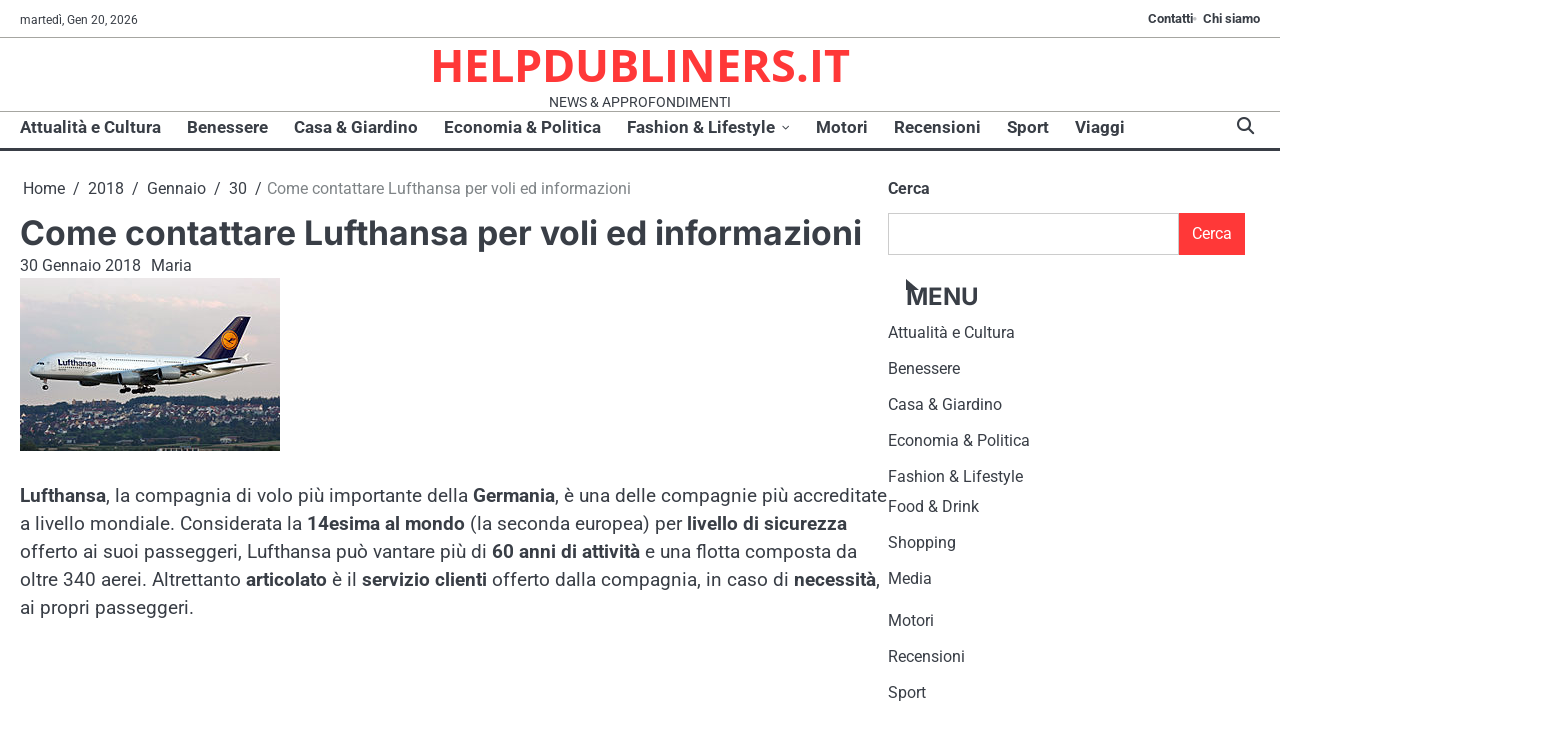

--- FILE ---
content_type: text/html; charset=UTF-8
request_url: https://www.helpdubliners.it/2018/01/30/contattare-lufthansa-voli-ed-informazioni/
body_size: 58376
content:
<!doctype html>
<html lang="it-IT">
<head>
	<meta charset="UTF-8">
	<meta name="viewport" content="width=device-width, initial-scale=1">

	<link rel="profile" href="https://gmpg.org/xfn/11">

	<title>Come contattare Lufthansa per voli ed informazioni &#8211; HELPDUBLINERS.IT</title>
<meta name='robots' content='max-image-preview:large' />
	<style>img:is([sizes="auto" i], [sizes^="auto," i]) { contain-intrinsic-size: 3000px 1500px }</style>
	<link rel='dns-prefetch' href='//stats.wp.com' />
<link rel="alternate" type="application/rss+xml" title="HELPDUBLINERS.IT &raquo; Feed" href="https://www.helpdubliners.it/feed/" />
<link rel="alternate" type="application/rss+xml" title="HELPDUBLINERS.IT &raquo; Feed dei commenti" href="https://www.helpdubliners.it/comments/feed/" />
<link rel="alternate" type="application/rss+xml" title="HELPDUBLINERS.IT &raquo; Come contattare Lufthansa per voli ed informazioni Feed dei commenti" href="https://www.helpdubliners.it/2018/01/30/contattare-lufthansa-voli-ed-informazioni/feed/" />
<script>
window._wpemojiSettings = {"baseUrl":"https:\/\/s.w.org\/images\/core\/emoji\/16.0.1\/72x72\/","ext":".png","svgUrl":"https:\/\/s.w.org\/images\/core\/emoji\/16.0.1\/svg\/","svgExt":".svg","source":{"concatemoji":"https:\/\/www.helpdubliners.it\/wp-includes\/js\/wp-emoji-release.min.js?ver=6.8.3"}};
/*! This file is auto-generated */
!function(s,n){var o,i,e;function c(e){try{var t={supportTests:e,timestamp:(new Date).valueOf()};sessionStorage.setItem(o,JSON.stringify(t))}catch(e){}}function p(e,t,n){e.clearRect(0,0,e.canvas.width,e.canvas.height),e.fillText(t,0,0);var t=new Uint32Array(e.getImageData(0,0,e.canvas.width,e.canvas.height).data),a=(e.clearRect(0,0,e.canvas.width,e.canvas.height),e.fillText(n,0,0),new Uint32Array(e.getImageData(0,0,e.canvas.width,e.canvas.height).data));return t.every(function(e,t){return e===a[t]})}function u(e,t){e.clearRect(0,0,e.canvas.width,e.canvas.height),e.fillText(t,0,0);for(var n=e.getImageData(16,16,1,1),a=0;a<n.data.length;a++)if(0!==n.data[a])return!1;return!0}function f(e,t,n,a){switch(t){case"flag":return n(e,"\ud83c\udff3\ufe0f\u200d\u26a7\ufe0f","\ud83c\udff3\ufe0f\u200b\u26a7\ufe0f")?!1:!n(e,"\ud83c\udde8\ud83c\uddf6","\ud83c\udde8\u200b\ud83c\uddf6")&&!n(e,"\ud83c\udff4\udb40\udc67\udb40\udc62\udb40\udc65\udb40\udc6e\udb40\udc67\udb40\udc7f","\ud83c\udff4\u200b\udb40\udc67\u200b\udb40\udc62\u200b\udb40\udc65\u200b\udb40\udc6e\u200b\udb40\udc67\u200b\udb40\udc7f");case"emoji":return!a(e,"\ud83e\udedf")}return!1}function g(e,t,n,a){var r="undefined"!=typeof WorkerGlobalScope&&self instanceof WorkerGlobalScope?new OffscreenCanvas(300,150):s.createElement("canvas"),o=r.getContext("2d",{willReadFrequently:!0}),i=(o.textBaseline="top",o.font="600 32px Arial",{});return e.forEach(function(e){i[e]=t(o,e,n,a)}),i}function t(e){var t=s.createElement("script");t.src=e,t.defer=!0,s.head.appendChild(t)}"undefined"!=typeof Promise&&(o="wpEmojiSettingsSupports",i=["flag","emoji"],n.supports={everything:!0,everythingExceptFlag:!0},e=new Promise(function(e){s.addEventListener("DOMContentLoaded",e,{once:!0})}),new Promise(function(t){var n=function(){try{var e=JSON.parse(sessionStorage.getItem(o));if("object"==typeof e&&"number"==typeof e.timestamp&&(new Date).valueOf()<e.timestamp+604800&&"object"==typeof e.supportTests)return e.supportTests}catch(e){}return null}();if(!n){if("undefined"!=typeof Worker&&"undefined"!=typeof OffscreenCanvas&&"undefined"!=typeof URL&&URL.createObjectURL&&"undefined"!=typeof Blob)try{var e="postMessage("+g.toString()+"("+[JSON.stringify(i),f.toString(),p.toString(),u.toString()].join(",")+"));",a=new Blob([e],{type:"text/javascript"}),r=new Worker(URL.createObjectURL(a),{name:"wpTestEmojiSupports"});return void(r.onmessage=function(e){c(n=e.data),r.terminate(),t(n)})}catch(e){}c(n=g(i,f,p,u))}t(n)}).then(function(e){for(var t in e)n.supports[t]=e[t],n.supports.everything=n.supports.everything&&n.supports[t],"flag"!==t&&(n.supports.everythingExceptFlag=n.supports.everythingExceptFlag&&n.supports[t]);n.supports.everythingExceptFlag=n.supports.everythingExceptFlag&&!n.supports.flag,n.DOMReady=!1,n.readyCallback=function(){n.DOMReady=!0}}).then(function(){return e}).then(function(){var e;n.supports.everything||(n.readyCallback(),(e=n.source||{}).concatemoji?t(e.concatemoji):e.wpemoji&&e.twemoji&&(t(e.twemoji),t(e.wpemoji)))}))}((window,document),window._wpemojiSettings);
</script>
<style id='wp-emoji-styles-inline-css'>

	img.wp-smiley, img.emoji {
		display: inline !important;
		border: none !important;
		box-shadow: none !important;
		height: 1em !important;
		width: 1em !important;
		margin: 0 0.07em !important;
		vertical-align: -0.1em !important;
		background: none !important;
		padding: 0 !important;
	}
</style>
<link rel='stylesheet' id='wp-block-library-css' href='https://www.helpdubliners.it/wp-includes/css/dist/block-library/style.min.css?ver=6.8.3' media='all' />
<style id='wp-block-library-theme-inline-css'>
.wp-block-audio :where(figcaption){color:#555;font-size:13px;text-align:center}.is-dark-theme .wp-block-audio :where(figcaption){color:#ffffffa6}.wp-block-audio{margin:0 0 1em}.wp-block-code{border:1px solid #ccc;border-radius:4px;font-family:Menlo,Consolas,monaco,monospace;padding:.8em 1em}.wp-block-embed :where(figcaption){color:#555;font-size:13px;text-align:center}.is-dark-theme .wp-block-embed :where(figcaption){color:#ffffffa6}.wp-block-embed{margin:0 0 1em}.blocks-gallery-caption{color:#555;font-size:13px;text-align:center}.is-dark-theme .blocks-gallery-caption{color:#ffffffa6}:root :where(.wp-block-image figcaption){color:#555;font-size:13px;text-align:center}.is-dark-theme :root :where(.wp-block-image figcaption){color:#ffffffa6}.wp-block-image{margin:0 0 1em}.wp-block-pullquote{border-bottom:4px solid;border-top:4px solid;color:currentColor;margin-bottom:1.75em}.wp-block-pullquote cite,.wp-block-pullquote footer,.wp-block-pullquote__citation{color:currentColor;font-size:.8125em;font-style:normal;text-transform:uppercase}.wp-block-quote{border-left:.25em solid;margin:0 0 1.75em;padding-left:1em}.wp-block-quote cite,.wp-block-quote footer{color:currentColor;font-size:.8125em;font-style:normal;position:relative}.wp-block-quote:where(.has-text-align-right){border-left:none;border-right:.25em solid;padding-left:0;padding-right:1em}.wp-block-quote:where(.has-text-align-center){border:none;padding-left:0}.wp-block-quote.is-large,.wp-block-quote.is-style-large,.wp-block-quote:where(.is-style-plain){border:none}.wp-block-search .wp-block-search__label{font-weight:700}.wp-block-search__button{border:1px solid #ccc;padding:.375em .625em}:where(.wp-block-group.has-background){padding:1.25em 2.375em}.wp-block-separator.has-css-opacity{opacity:.4}.wp-block-separator{border:none;border-bottom:2px solid;margin-left:auto;margin-right:auto}.wp-block-separator.has-alpha-channel-opacity{opacity:1}.wp-block-separator:not(.is-style-wide):not(.is-style-dots){width:100px}.wp-block-separator.has-background:not(.is-style-dots){border-bottom:none;height:1px}.wp-block-separator.has-background:not(.is-style-wide):not(.is-style-dots){height:2px}.wp-block-table{margin:0 0 1em}.wp-block-table td,.wp-block-table th{word-break:normal}.wp-block-table :where(figcaption){color:#555;font-size:13px;text-align:center}.is-dark-theme .wp-block-table :where(figcaption){color:#ffffffa6}.wp-block-video :where(figcaption){color:#555;font-size:13px;text-align:center}.is-dark-theme .wp-block-video :where(figcaption){color:#ffffffa6}.wp-block-video{margin:0 0 1em}:root :where(.wp-block-template-part.has-background){margin-bottom:0;margin-top:0;padding:1.25em 2.375em}
</style>
<style id='classic-theme-styles-inline-css'>
/*! This file is auto-generated */
.wp-block-button__link{color:#fff;background-color:#32373c;border-radius:9999px;box-shadow:none;text-decoration:none;padding:calc(.667em + 2px) calc(1.333em + 2px);font-size:1.125em}.wp-block-file__button{background:#32373c;color:#fff;text-decoration:none}
</style>
<link rel='stylesheet' id='quads-style-css-css' href='https://www.helpdubliners.it/wp-content/plugins/quick-adsense-reloaded/includes/gutenberg/dist/blocks.style.build.css?ver=2.0.93' media='all' />
<link rel='stylesheet' id='mediaelement-css' href='https://www.helpdubliners.it/wp-includes/js/mediaelement/mediaelementplayer-legacy.min.css?ver=4.2.17' media='all' />
<link rel='stylesheet' id='wp-mediaelement-css' href='https://www.helpdubliners.it/wp-includes/js/mediaelement/wp-mediaelement.min.css?ver=6.8.3' media='all' />
<style id='jetpack-sharing-buttons-style-inline-css'>
.jetpack-sharing-buttons__services-list{display:flex;flex-direction:row;flex-wrap:wrap;gap:0;list-style-type:none;margin:5px;padding:0}.jetpack-sharing-buttons__services-list.has-small-icon-size{font-size:12px}.jetpack-sharing-buttons__services-list.has-normal-icon-size{font-size:16px}.jetpack-sharing-buttons__services-list.has-large-icon-size{font-size:24px}.jetpack-sharing-buttons__services-list.has-huge-icon-size{font-size:36px}@media print{.jetpack-sharing-buttons__services-list{display:none!important}}.editor-styles-wrapper .wp-block-jetpack-sharing-buttons{gap:0;padding-inline-start:0}ul.jetpack-sharing-buttons__services-list.has-background{padding:1.25em 2.375em}
</style>
<style id='global-styles-inline-css'>
:root{--wp--preset--aspect-ratio--square: 1;--wp--preset--aspect-ratio--4-3: 4/3;--wp--preset--aspect-ratio--3-4: 3/4;--wp--preset--aspect-ratio--3-2: 3/2;--wp--preset--aspect-ratio--2-3: 2/3;--wp--preset--aspect-ratio--16-9: 16/9;--wp--preset--aspect-ratio--9-16: 9/16;--wp--preset--color--black: #000000;--wp--preset--color--cyan-bluish-gray: #abb8c3;--wp--preset--color--white: #ffffff;--wp--preset--color--pale-pink: #f78da7;--wp--preset--color--vivid-red: #cf2e2e;--wp--preset--color--luminous-vivid-orange: #ff6900;--wp--preset--color--luminous-vivid-amber: #fcb900;--wp--preset--color--light-green-cyan: #7bdcb5;--wp--preset--color--vivid-green-cyan: #00d084;--wp--preset--color--pale-cyan-blue: #8ed1fc;--wp--preset--color--vivid-cyan-blue: #0693e3;--wp--preset--color--vivid-purple: #9b51e0;--wp--preset--gradient--vivid-cyan-blue-to-vivid-purple: linear-gradient(135deg,rgba(6,147,227,1) 0%,rgb(155,81,224) 100%);--wp--preset--gradient--light-green-cyan-to-vivid-green-cyan: linear-gradient(135deg,rgb(122,220,180) 0%,rgb(0,208,130) 100%);--wp--preset--gradient--luminous-vivid-amber-to-luminous-vivid-orange: linear-gradient(135deg,rgba(252,185,0,1) 0%,rgba(255,105,0,1) 100%);--wp--preset--gradient--luminous-vivid-orange-to-vivid-red: linear-gradient(135deg,rgba(255,105,0,1) 0%,rgb(207,46,46) 100%);--wp--preset--gradient--very-light-gray-to-cyan-bluish-gray: linear-gradient(135deg,rgb(238,238,238) 0%,rgb(169,184,195) 100%);--wp--preset--gradient--cool-to-warm-spectrum: linear-gradient(135deg,rgb(74,234,220) 0%,rgb(151,120,209) 20%,rgb(207,42,186) 40%,rgb(238,44,130) 60%,rgb(251,105,98) 80%,rgb(254,248,76) 100%);--wp--preset--gradient--blush-light-purple: linear-gradient(135deg,rgb(255,206,236) 0%,rgb(152,150,240) 100%);--wp--preset--gradient--blush-bordeaux: linear-gradient(135deg,rgb(254,205,165) 0%,rgb(254,45,45) 50%,rgb(107,0,62) 100%);--wp--preset--gradient--luminous-dusk: linear-gradient(135deg,rgb(255,203,112) 0%,rgb(199,81,192) 50%,rgb(65,88,208) 100%);--wp--preset--gradient--pale-ocean: linear-gradient(135deg,rgb(255,245,203) 0%,rgb(182,227,212) 50%,rgb(51,167,181) 100%);--wp--preset--gradient--electric-grass: linear-gradient(135deg,rgb(202,248,128) 0%,rgb(113,206,126) 100%);--wp--preset--gradient--midnight: linear-gradient(135deg,rgb(2,3,129) 0%,rgb(40,116,252) 100%);--wp--preset--font-size--small: 13px;--wp--preset--font-size--medium: 20px;--wp--preset--font-size--large: 36px;--wp--preset--font-size--x-large: 42px;--wp--preset--spacing--20: 0.44rem;--wp--preset--spacing--30: 0.67rem;--wp--preset--spacing--40: 1rem;--wp--preset--spacing--50: 1.5rem;--wp--preset--spacing--60: 2.25rem;--wp--preset--spacing--70: 3.38rem;--wp--preset--spacing--80: 5.06rem;--wp--preset--shadow--natural: 6px 6px 9px rgba(0, 0, 0, 0.2);--wp--preset--shadow--deep: 12px 12px 50px rgba(0, 0, 0, 0.4);--wp--preset--shadow--sharp: 6px 6px 0px rgba(0, 0, 0, 0.2);--wp--preset--shadow--outlined: 6px 6px 0px -3px rgba(255, 255, 255, 1), 6px 6px rgba(0, 0, 0, 1);--wp--preset--shadow--crisp: 6px 6px 0px rgba(0, 0, 0, 1);}:where(.is-layout-flex){gap: 0.5em;}:where(.is-layout-grid){gap: 0.5em;}body .is-layout-flex{display: flex;}.is-layout-flex{flex-wrap: wrap;align-items: center;}.is-layout-flex > :is(*, div){margin: 0;}body .is-layout-grid{display: grid;}.is-layout-grid > :is(*, div){margin: 0;}:where(.wp-block-columns.is-layout-flex){gap: 2em;}:where(.wp-block-columns.is-layout-grid){gap: 2em;}:where(.wp-block-post-template.is-layout-flex){gap: 1.25em;}:where(.wp-block-post-template.is-layout-grid){gap: 1.25em;}.has-black-color{color: var(--wp--preset--color--black) !important;}.has-cyan-bluish-gray-color{color: var(--wp--preset--color--cyan-bluish-gray) !important;}.has-white-color{color: var(--wp--preset--color--white) !important;}.has-pale-pink-color{color: var(--wp--preset--color--pale-pink) !important;}.has-vivid-red-color{color: var(--wp--preset--color--vivid-red) !important;}.has-luminous-vivid-orange-color{color: var(--wp--preset--color--luminous-vivid-orange) !important;}.has-luminous-vivid-amber-color{color: var(--wp--preset--color--luminous-vivid-amber) !important;}.has-light-green-cyan-color{color: var(--wp--preset--color--light-green-cyan) !important;}.has-vivid-green-cyan-color{color: var(--wp--preset--color--vivid-green-cyan) !important;}.has-pale-cyan-blue-color{color: var(--wp--preset--color--pale-cyan-blue) !important;}.has-vivid-cyan-blue-color{color: var(--wp--preset--color--vivid-cyan-blue) !important;}.has-vivid-purple-color{color: var(--wp--preset--color--vivid-purple) !important;}.has-black-background-color{background-color: var(--wp--preset--color--black) !important;}.has-cyan-bluish-gray-background-color{background-color: var(--wp--preset--color--cyan-bluish-gray) !important;}.has-white-background-color{background-color: var(--wp--preset--color--white) !important;}.has-pale-pink-background-color{background-color: var(--wp--preset--color--pale-pink) !important;}.has-vivid-red-background-color{background-color: var(--wp--preset--color--vivid-red) !important;}.has-luminous-vivid-orange-background-color{background-color: var(--wp--preset--color--luminous-vivid-orange) !important;}.has-luminous-vivid-amber-background-color{background-color: var(--wp--preset--color--luminous-vivid-amber) !important;}.has-light-green-cyan-background-color{background-color: var(--wp--preset--color--light-green-cyan) !important;}.has-vivid-green-cyan-background-color{background-color: var(--wp--preset--color--vivid-green-cyan) !important;}.has-pale-cyan-blue-background-color{background-color: var(--wp--preset--color--pale-cyan-blue) !important;}.has-vivid-cyan-blue-background-color{background-color: var(--wp--preset--color--vivid-cyan-blue) !important;}.has-vivid-purple-background-color{background-color: var(--wp--preset--color--vivid-purple) !important;}.has-black-border-color{border-color: var(--wp--preset--color--black) !important;}.has-cyan-bluish-gray-border-color{border-color: var(--wp--preset--color--cyan-bluish-gray) !important;}.has-white-border-color{border-color: var(--wp--preset--color--white) !important;}.has-pale-pink-border-color{border-color: var(--wp--preset--color--pale-pink) !important;}.has-vivid-red-border-color{border-color: var(--wp--preset--color--vivid-red) !important;}.has-luminous-vivid-orange-border-color{border-color: var(--wp--preset--color--luminous-vivid-orange) !important;}.has-luminous-vivid-amber-border-color{border-color: var(--wp--preset--color--luminous-vivid-amber) !important;}.has-light-green-cyan-border-color{border-color: var(--wp--preset--color--light-green-cyan) !important;}.has-vivid-green-cyan-border-color{border-color: var(--wp--preset--color--vivid-green-cyan) !important;}.has-pale-cyan-blue-border-color{border-color: var(--wp--preset--color--pale-cyan-blue) !important;}.has-vivid-cyan-blue-border-color{border-color: var(--wp--preset--color--vivid-cyan-blue) !important;}.has-vivid-purple-border-color{border-color: var(--wp--preset--color--vivid-purple) !important;}.has-vivid-cyan-blue-to-vivid-purple-gradient-background{background: var(--wp--preset--gradient--vivid-cyan-blue-to-vivid-purple) !important;}.has-light-green-cyan-to-vivid-green-cyan-gradient-background{background: var(--wp--preset--gradient--light-green-cyan-to-vivid-green-cyan) !important;}.has-luminous-vivid-amber-to-luminous-vivid-orange-gradient-background{background: var(--wp--preset--gradient--luminous-vivid-amber-to-luminous-vivid-orange) !important;}.has-luminous-vivid-orange-to-vivid-red-gradient-background{background: var(--wp--preset--gradient--luminous-vivid-orange-to-vivid-red) !important;}.has-very-light-gray-to-cyan-bluish-gray-gradient-background{background: var(--wp--preset--gradient--very-light-gray-to-cyan-bluish-gray) !important;}.has-cool-to-warm-spectrum-gradient-background{background: var(--wp--preset--gradient--cool-to-warm-spectrum) !important;}.has-blush-light-purple-gradient-background{background: var(--wp--preset--gradient--blush-light-purple) !important;}.has-blush-bordeaux-gradient-background{background: var(--wp--preset--gradient--blush-bordeaux) !important;}.has-luminous-dusk-gradient-background{background: var(--wp--preset--gradient--luminous-dusk) !important;}.has-pale-ocean-gradient-background{background: var(--wp--preset--gradient--pale-ocean) !important;}.has-electric-grass-gradient-background{background: var(--wp--preset--gradient--electric-grass) !important;}.has-midnight-gradient-background{background: var(--wp--preset--gradient--midnight) !important;}.has-small-font-size{font-size: var(--wp--preset--font-size--small) !important;}.has-medium-font-size{font-size: var(--wp--preset--font-size--medium) !important;}.has-large-font-size{font-size: var(--wp--preset--font-size--large) !important;}.has-x-large-font-size{font-size: var(--wp--preset--font-size--x-large) !important;}
:where(.wp-block-post-template.is-layout-flex){gap: 1.25em;}:where(.wp-block-post-template.is-layout-grid){gap: 1.25em;}
:where(.wp-block-columns.is-layout-flex){gap: 2em;}:where(.wp-block-columns.is-layout-grid){gap: 2em;}
:root :where(.wp-block-pullquote){font-size: 1.5em;line-height: 1.6;}
</style>
<link rel='stylesheet' id='dashicons-css' href='https://www.helpdubliners.it/wp-includes/css/dashicons.min.css?ver=6.8.3' media='all' />
<link rel='stylesheet' id='admin-bar-css' href='https://www.helpdubliners.it/wp-includes/css/admin-bar.min.css?ver=6.8.3' media='all' />
<style id='admin-bar-inline-css'>

    /* Hide CanvasJS credits for P404 charts specifically */
    #p404RedirectChart .canvasjs-chart-credit {
        display: none !important;
    }
    
    #p404RedirectChart canvas {
        border-radius: 6px;
    }

    .p404-redirect-adminbar-weekly-title {
        font-weight: bold;
        font-size: 14px;
        color: #fff;
        margin-bottom: 6px;
    }

    #wpadminbar #wp-admin-bar-p404_free_top_button .ab-icon:before {
        content: "\f103";
        color: #dc3545;
        top: 3px;
    }
    
    #wp-admin-bar-p404_free_top_button .ab-item {
        min-width: 80px !important;
        padding: 0px !important;
    }
    
    /* Ensure proper positioning and z-index for P404 dropdown */
    .p404-redirect-adminbar-dropdown-wrap { 
        min-width: 0; 
        padding: 0;
        position: static !important;
    }
    
    #wpadminbar #wp-admin-bar-p404_free_top_button_dropdown {
        position: static !important;
    }
    
    #wpadminbar #wp-admin-bar-p404_free_top_button_dropdown .ab-item {
        padding: 0 !important;
        margin: 0 !important;
    }
    
    .p404-redirect-dropdown-container {
        min-width: 340px;
        padding: 18px 18px 12px 18px;
        background: #23282d !important;
        color: #fff;
        border-radius: 12px;
        box-shadow: 0 8px 32px rgba(0,0,0,0.25);
        margin-top: 10px;
        position: relative !important;
        z-index: 999999 !important;
        display: block !important;
        border: 1px solid #444;
    }
    
    /* Ensure P404 dropdown appears on hover */
    #wpadminbar #wp-admin-bar-p404_free_top_button .p404-redirect-dropdown-container { 
        display: none !important;
    }
    
    #wpadminbar #wp-admin-bar-p404_free_top_button:hover .p404-redirect-dropdown-container { 
        display: block !important;
    }
    
    #wpadminbar #wp-admin-bar-p404_free_top_button:hover #wp-admin-bar-p404_free_top_button_dropdown .p404-redirect-dropdown-container {
        display: block !important;
    }
    
    .p404-redirect-card {
        background: #2c3338;
        border-radius: 8px;
        padding: 18px 18px 12px 18px;
        box-shadow: 0 2px 8px rgba(0,0,0,0.07);
        display: flex;
        flex-direction: column;
        align-items: flex-start;
        border: 1px solid #444;
    }
    
    .p404-redirect-btn {
        display: inline-block;
        background: #dc3545;
        color: #fff !important;
        font-weight: bold;
        padding: 5px 22px;
        border-radius: 8px;
        text-decoration: none;
        font-size: 17px;
        transition: background 0.2s, box-shadow 0.2s;
        margin-top: 8px;
        box-shadow: 0 2px 8px rgba(220,53,69,0.15);
        text-align: center;
        line-height: 1.6;
    }
    
    .p404-redirect-btn:hover {
        background: #c82333;
        color: #fff !important;
        box-shadow: 0 4px 16px rgba(220,53,69,0.25);
    }
    
    /* Prevent conflicts with other admin bar dropdowns */
    #wpadminbar .ab-top-menu > li:hover > .ab-item,
    #wpadminbar .ab-top-menu > li.hover > .ab-item {
        z-index: auto;
    }
    
    #wpadminbar #wp-admin-bar-p404_free_top_button:hover > .ab-item {
        z-index: 999998 !important;
    }
    
</style>
<link rel='stylesheet' id='swift-news-slick-css-css' href='https://www.helpdubliners.it/wp-content/themes/swift-news/assets/css/slick.min.css?ver=1.8.0' media='all' />
<link rel='stylesheet' id='swift-news-fontawesome-css-css' href='https://www.helpdubliners.it/wp-content/themes/swift-news/assets/css/fontawesome.min.css?ver=6.4.2' media='all' />
<link rel='stylesheet' id='swift-news-google-fonts-css' href='https://www.helpdubliners.it/wp-content/fonts/70ecdb7cf6d441491df7e032c376f29b.css' media='all' />
<link rel='stylesheet' id='swift-news-style-css' href='https://www.helpdubliners.it/wp-content/themes/swift-news/style.css?ver=1.0.1' media='all' />
<style id='swift-news-style-inline-css'>

	/* Color */
	:root {
		--site-title-color: #ff3838;
		--custom-bg-clr: #ffffff;
	}
	
	/* Typograhpy */
	:root {
		--font-heading: "Inter", serif;
		--font-main: -apple-system, BlinkMacSystemFont,"Roboto", "Segoe UI", Roboto, Oxygen-Sans, Ubuntu, Cantarell, "Helvetica Neue", sans-serif;
	}

	body,
	button, input, select, optgroup, textarea {
		font-family: "Roboto", serif;
	}

	.site-title a {
		font-family: "Open Sans", serif;
	}
	
	.site-description {
		font-family: "Roboto", serif;
	}
	
</style>
<style id='quads-styles-inline-css'>

    .quads-location ins.adsbygoogle {
        background: transparent !important;
    }.quads-location .quads_rotator_img{ opacity:1 !important;}
    .quads.quads_ad_container { display: grid; grid-template-columns: auto; grid-gap: 10px; padding: 10px; }
    .grid_image{animation: fadeIn 0.5s;-webkit-animation: fadeIn 0.5s;-moz-animation: fadeIn 0.5s;
        -o-animation: fadeIn 0.5s;-ms-animation: fadeIn 0.5s;}
    .quads-ad-label { font-size: 12px; text-align: center; color: #333;}
    .quads_click_impression { display: none;} .quads-location, .quads-ads-space{max-width:100%;} @media only screen and (max-width: 480px) { .quads-ads-space, .penci-builder-element .quads-ads-space{max-width:340px;}}
</style>
<script src="https://www.helpdubliners.it/wp-includes/js/jquery/jquery.min.js?ver=3.7.1" id="jquery-core-js"></script>
<script src="https://www.helpdubliners.it/wp-includes/js/jquery/jquery-migrate.min.js?ver=3.4.1" id="jquery-migrate-js"></script>
<script src="https://www.helpdubliners.it/wp-content/themes/swift-news/assets/js/custom.min.js?ver=1" id="swift-news-custom-script-js"></script>
<link rel="https://api.w.org/" href="https://www.helpdubliners.it/wp-json/" /><link rel="alternate" title="JSON" type="application/json" href="https://www.helpdubliners.it/wp-json/wp/v2/posts/852" /><link rel="EditURI" type="application/rsd+xml" title="RSD" href="https://www.helpdubliners.it/xmlrpc.php?rsd" />
<meta name="generator" content="WordPress 6.8.3" />
<link rel="canonical" href="https://www.helpdubliners.it/2018/01/30/contattare-lufthansa-voli-ed-informazioni/" />
<link rel='shortlink' href='https://www.helpdubliners.it/?p=852' />
<link rel="alternate" title="oEmbed (JSON)" type="application/json+oembed" href="https://www.helpdubliners.it/wp-json/oembed/1.0/embed?url=https%3A%2F%2Fwww.helpdubliners.it%2F2018%2F01%2F30%2Fcontattare-lufthansa-voli-ed-informazioni%2F" />
<link rel="alternate" title="oEmbed (XML)" type="text/xml+oembed" href="https://www.helpdubliners.it/wp-json/oembed/1.0/embed?url=https%3A%2F%2Fwww.helpdubliners.it%2F2018%2F01%2F30%2Fcontattare-lufthansa-voli-ed-informazioni%2F&#038;format=xml" />
	<style>img#wpstats{display:none}</style>
		<script>document.cookie = 'quads_browser_width='+screen.width;</script><link rel="pingback" href="https://www.helpdubliners.it/xmlrpc.php">
<style type="text/css" id="breadcrumb-trail-css">.breadcrumbs ul li::after {content: "/";}</style>
</head>

<body data-rsssl=1 class="wp-singular post-template-default single single-post postid-852 single-format-standard wp-embed-responsive wp-theme-swift-news right-sidebar">

		<div id="page" class="site">

		<a class="skip-link screen-reader-text" href="#primary">Skip to content</a>

		<div id="loader" class="loader-3">
			<div class="loader-container">
				<div id="preloader">
				</div>
			</div>
		</div><!-- #loader -->

		<header id="masthead" class="site-header">

			
							<div class="swift-news-topbar">
					<div class="section-wrapper">
						<div class="top-header-container">
							<div class="top-header-left">
								<div class="date">
									<span>martedì, Gen 20, 2026</span>
								</div>
								<!-- social icon -->
															</div>
															<div class="top-header-right">
									<div class="secondary-navigation-area">
										<div class="menu-contatti-container"><ul id="secondary-menu" class="menu"><li id="menu-item-9580" class="menu-item menu-item-type-post_type menu-item-object-page menu-item-9580"><a href="https://www.helpdubliners.it/contatti/">Contatti</a></li>
<li id="menu-item-9581" class="menu-item menu-item-type-post_type menu-item-object-page menu-item-9581"><a href="https://www.helpdubliners.it/chi-siamo/">Chi siamo</a></li>
</ul></div>									</div>
								</div>
													</div> 
					</div>
				</div>
			
						<div class="swift-news-middle-header ">
								<div class="section-wrapper">
										<div class="swift-news-middle-header-wrapper no-header-adver">
						<!-- site branding -->
						<div class="site-branding">
														<div class="site-identity">
																<p class="site-title"><a href="https://www.helpdubliners.it/" rel="home">HELPDUBLINERS.IT</a></p>
																<p class="site-description">NEWS &amp; APPROFONDIMENTI</p>
													</div>	
					</div>	
									</div>
			</div>
		</div>
		<div class="swift-news-navigation-outer-wrapper" style="min-height:55px";>
			<div class="swift-news-bottom-header">
				<div class="section-wrapper">
					<div class="swift-news-bottom-header-wrapper">
						<!-- navigation -->
						<div class="navigation">
							<nav id="site-navigation" class="main-navigation">
								<button class="menu-toggle" aria-controls="primary-menu" aria-expanded="false">
									<span class="ham-icon"></span>
									<span class="ham-icon"></span>
									<span class="ham-icon"></span>
								</button>
								<div class="navigation-area">
									<div class="menu-menu-principale-container"><ul id="primary-menu" class="menu"><li id="menu-item-9560" class="menu-item menu-item-type-taxonomy menu-item-object-category current-post-ancestor current-menu-parent current-post-parent menu-item-9560"><a href="https://www.helpdubliners.it/category/attualita/">Attualità e Cultura</a></li>
<li id="menu-item-9561" class="menu-item menu-item-type-taxonomy menu-item-object-category menu-item-9561"><a href="https://www.helpdubliners.it/category/benessere/">Benessere</a></li>
<li id="menu-item-9562" class="menu-item menu-item-type-taxonomy menu-item-object-category menu-item-9562"><a href="https://www.helpdubliners.it/category/casa-giardino/">Casa &amp; Giardino</a></li>
<li id="menu-item-9563" class="menu-item menu-item-type-taxonomy menu-item-object-category menu-item-9563"><a href="https://www.helpdubliners.it/category/economia-politica/">Economia &amp; Politica</a></li>
<li id="menu-item-9564" class="menu-item menu-item-type-taxonomy menu-item-object-category menu-item-has-children menu-item-9564"><a href="https://www.helpdubliners.it/category/fashion-lifestyle/">Fashion &amp; Lifestyle</a>
<ul class="sub-menu">
	<li id="menu-item-9565" class="menu-item menu-item-type-taxonomy menu-item-object-category menu-item-9565"><a href="https://www.helpdubliners.it/category/food-drink/">Food &amp; Drink</a></li>
	<li id="menu-item-9570" class="menu-item menu-item-type-taxonomy menu-item-object-category menu-item-9570"><a href="https://www.helpdubliners.it/category/shopping/">Shopping</a></li>
	<li id="menu-item-9566" class="menu-item menu-item-type-taxonomy menu-item-object-category menu-item-9566"><a href="https://www.helpdubliners.it/category/media/">Media</a></li>
</ul>
</li>
<li id="menu-item-9567" class="menu-item menu-item-type-taxonomy menu-item-object-category menu-item-9567"><a href="https://www.helpdubliners.it/category/motori/">Motori</a></li>
<li id="menu-item-9568" class="menu-item menu-item-type-taxonomy menu-item-object-category menu-item-9568"><a href="https://www.helpdubliners.it/category/recensioni/">Recensioni</a></li>
<li id="menu-item-9571" class="menu-item menu-item-type-taxonomy menu-item-object-category menu-item-9571"><a href="https://www.helpdubliners.it/category/sport/">Sport</a></li>
<li id="menu-item-9573" class="menu-item menu-item-type-taxonomy menu-item-object-category menu-item-9573"><a href="https://www.helpdubliners.it/category/viaggi/">Viaggi</a></li>
</ul></div>								</div>
							</nav><!-- #site-navigation -->
						</div>
						<div class="bottom-header-right-part">
							<div class="swift-news-header-search">
								<div class="header-search-wrap">
									<a href="#" class="search-icon"><i class="fa-solid fa-magnifying-glass" aria-hidden="true"></i></a>
									<div class="header-search-form">
										<form role="search" method="get" class="search-form" action="https://www.helpdubliners.it/">
				<label>
					<span class="screen-reader-text">Ricerca per:</span>
					<input type="search" class="search-field" placeholder="Cerca &hellip;" value="" name="s" />
				</label>
				<input type="submit" class="search-submit" value="Cerca" />
			</form>									</div>
								</div>
							</div>
						</div>
					</div>	
				</div>
			</div>
		</div>	
		<!-- end of navigation -->
	</header><!-- #masthead -->

			<div class="swift-news-main-wrapper">
			<div class="section-wrapper">
				<div class="swift-news-container-wrapper">
				<main id="primary" class="site-main">

	
<article id="post-852" class="post-852 post type-post status-publish format-standard has-post-thumbnail hentry category-attualita">
	<nav role="navigation" aria-label="Breadcrumbs" class="breadcrumb-trail breadcrumbs" itemprop="breadcrumb"><ul class="trail-items" itemscope itemtype="http://schema.org/BreadcrumbList"><meta name="numberOfItems" content="5" /><meta name="itemListOrder" content="Ascending" /><li itemprop="itemListElement" itemscope itemtype="http://schema.org/ListItem" class="trail-item trail-begin"><a href="https://www.helpdubliners.it/" rel="home" itemprop="item"><span itemprop="name">Home</span></a><meta itemprop="position" content="1" /></li><li itemprop="itemListElement" itemscope itemtype="http://schema.org/ListItem" class="trail-item"><a href="https://www.helpdubliners.it/2018/" itemprop="item"><span itemprop="name">2018</span></a><meta itemprop="position" content="2" /></li><li itemprop="itemListElement" itemscope itemtype="http://schema.org/ListItem" class="trail-item"><a href="https://www.helpdubliners.it/2018/01/" itemprop="item"><span itemprop="name">Gennaio</span></a><meta itemprop="position" content="3" /></li><li itemprop="itemListElement" itemscope itemtype="http://schema.org/ListItem" class="trail-item"><a href="https://www.helpdubliners.it/2018/01/30/" itemprop="item"><span itemprop="name">30</span></a><meta itemprop="position" content="4" /></li><li itemprop="itemListElement" itemscope itemtype="http://schema.org/ListItem" class="trail-item trail-end"><span itemprop="item"><span itemprop="name">Come contattare Lufthansa per voli ed informazioni</span></span><meta itemprop="position" content="5" /></li></ul></nav>			<header class="entry-header">
			<h1 class="entry-title">Come contattare Lufthansa per voli ed informazioni</h1>		</header><!-- .entry-header -->
					<div class="entry-meta">
				<span class="post-date"><a href="https://www.helpdubliners.it/2018/01/30/contattare-lufthansa-voli-ed-informazioni/"><time class="entry-date published" datetime="2018-01-30T16:03:28+01:00">30 Gennaio 2018</time><time class="updated" datetime="2018-06-19T12:45:41+02:00">19 Giugno 2018</time></a></span><span class="post-author"><a href="https://www.helpdubliners.it/author/maria/">Maria</a></span>			</div><!-- .entry-meta -->
				
	
			<div class="post-thumbnail">
				<img width="260" height="173" src="https://www.helpdubliners.it/wp-content/uploads/2017/12/contattare-lufthansa.jpg" class="attachment-post-thumbnail size-post-thumbnail wp-post-image" alt="" decoding="async" />			</div><!-- .post-thumbnail -->

		
	<div class="entry-content">
		<p><strong>Lufthansa</strong>, la compagnia di volo più importante della <strong>Germania</strong>, è una delle compagnie più accreditate a livello mondiale. Considerata la <strong>14esima al mondo</strong> (la seconda europea) per <strong>livello di sicurezza</strong> offerto ai suoi passeggeri, Lufthansa può vantare più di <strong>60 anni di attività</strong> e una flotta composta da oltre 340 aerei. Altrettanto <strong>articolato</strong> è il <strong>servizio clienti</strong> offerto dalla compagnia, in caso di <strong>necessità</strong>, ai propri passeggeri.<span id="more-852"></span></p>
<!-- WP QUADS Content Ad Plugin v. 2.0.93 -->
<div class="quads-location quads-ad1" id="quads-ad1" style="float:none;margin:0px 0 0px 0;text-align:center;">
<script async src="//pagead2.googlesyndication.com/pagead/js/adsbygoogle.js"></script>
<!-- helpdubliners -->
<ins class="adsbygoogle"
     style="display:block"
     data-ad-client="ca-pub-9902927198259636"
     data-ad-slot="4263163311"
     data-ad-format="auto"
     data-full-width-responsive="true"></ins>
<script>
(adsbygoogle = window.adsbygoogle || []).push({});
</script>
</div>

<h2><strong>Come contattare telefonicamente Lufthansa</strong></h2>
<p>Per richiedere informazioni sui voli o su altri dettagli riguardanti il proprio viaggio, Lufthansa mette a disposizione dei clienti diversi<strong> numeri, da contattare a seconda del Paese in cui ci si trova e dal quale ci si deve spostare</strong>.</p>
<p>Il numero da contattare, per l’Italia, è <strong>0899198000 </strong>ed è attivo da lunedì a domenica,<strong> 24 ore su 24</strong>.<strong> Il numero non è gratuito</strong>: una chiamata avrà<strong> il costo di una telefonata locale. </strong></p>
<p>In più, è importante specificare che dalle ore 23:00 alle ore 08:30 al call center risponderanno soltanto operatori che parlano in lingua inglese o tedesca. Per conoscere i numeri da contattare da Paesi diversi dall’Italia potrebbe essere utile consultare<strong> la lista disponibile </strong>a <a href="https://www.lufthansa.com/online/portal/lh/it/help_contact/contactsworldwide?l=it&amp;cid=1000273">questa pagina del sito internet ufficiale</a> di Lufthansa.</p>
<p><img decoding="async" class="alignnone size-full wp-image-914" src="https://www.helpdubliners.it/wp-content/uploads/2017/12/contattare-lufthansa.jpg" alt="" width="260" height="173" /></p>
<h2><strong>Metodi alternativi per </strong>contattare Lufthansa</h2>
<p>Come per le altre compagnie aeree, ci sono delle <strong>soluzioni alternative</strong> anche per mettersi in contatto con Lufthansa, nel caso non si possa instaurare un contatto telefonico. Innanzitutto, connettendosi ad internet si può accedere ad una pagina specifica del sito internet ufficiale della compagnia, e cioè la pagina dedicata <strong>all’assistenza clienti</strong> (denominata “Assistenza e contatti”).</p>
<p>Da questa pagina sarà possibile leggere tutte <strong>le domande più frequenti</strong> poste in precedenza da altri utenti (<strong>FAQs</strong>) e cercare di dare una risposta alla propria domanda leggendo le risposte già esistenti, accedere ai <strong>referenti </strong>presenti in tutto il mondo ed ai <strong><em>feedback</em></strong> lasciati da altri clienti.</p>
<p>Per i feedback e le domande relative a viaggi effettuati precedentemente si possono contattare gli uffici Relazioni con i clienti in tre modi diversi: con apposito <strong>modulo</strong>, tramite <strong>indirizzi di posta e di posta elettronica </strong>(customer.relations@lufthansa.com) e per <strong>telefono</strong>.</p>
<p>Anche in questo caso, gli indirizzi di posta ed i numeri di telefono differiscono da Paese a Paese e sono consultabili attraverso le seguenti pagine qui linkate: indirizzi di posta in tutto il mondo/ numeri telefonici degli uffici Relazioni in tutto il mondo. Per arrivare al modulo <em>feedback</em>, invece, basterà accedere all’apposita pagina, inserire i dati personali richiesti ed effettuare il <strong>log in</strong>, oppure scegliere- sempre dalla stessa pagina- l’argomento in merito al quale si vuole essere contattati dal personale della compagnia.</p>
<h3>Articoli correlati:</h3>
<ul class="similar-posts">
<li><a href="https://www.helpdubliners.it/2018/02/27/contattare-air-france-voli-ed-informazioni/" rel="bookmark" title="Come contattare Air France per voli ed informazioni">Come contattare Air France per voli ed informazioni</a></li>
<li><a href="https://www.helpdubliners.it/2018/01/11/contattare-ryanair-voli-ed-informazioni/" rel="bookmark" title="Come contattare Ryanair per voli ed informazioni">Come contattare Ryanair per voli ed informazioni</a></li>
<li><a href="https://www.helpdubliners.it/2018/02/27/assistenza-fastweb-numero-verde-cellulare-ed-modalita-contatto/" rel="bookmark" title="Assistenza fastweb: numero verde da cellulare ed altre modalità di contatto">Assistenza fastweb: numero verde da cellulare ed altre modalità di contatto</a></li>
<li><a href="https://www.helpdubliners.it/2016/01/19/come-contattare-alitalia-per-voli-ed-informazioni/" rel="bookmark" title="Come contattare Alitalia per voli ed informazioni">Come contattare Alitalia per voli ed informazioni</a></li>
<li><a href="https://www.helpdubliners.it/2018/02/19/inps-call-center-numero-verde-informazioni-cellulare-fisso/" rel="bookmark" title="Inps: call center e numero verde per informazioni da cellulare e fisso">Inps: call center e numero verde per informazioni da cellulare e fisso</a></li>
</ul>
<p><!-- Similar Posts took 12.883 ms -->
<!-- WP QUADS Content Ad Plugin v. 2.0.93 -->
<div class="quads-location quads-ad1" id="quads-ad1" style="float:none;margin:0px 0 0px 0;text-align:center;">
<script async src="//pagead2.googlesyndication.com/pagead/js/adsbygoogle.js"></script>
<!-- helpdubliners -->
<ins class="adsbygoogle"
     style="display:block"
     data-ad-client="ca-pub-9902927198259636"
     data-ad-slot="4263163311"
     data-ad-format="auto"
     data-full-width-responsive="true"></ins>
<script>
(adsbygoogle = window.adsbygoogle || []).push({});
</script>
</div>

	</div><!-- .entry-content -->

	<footer class="entry-footer">
		<div class="post-categories"><a href="https://www.helpdubliners.it/category/attualita/" style="color: #d82926;">Attualità e Cultura</a></div>			</footer><!-- .entry-footer -->
</article><!-- #post-852 -->

	<nav class="navigation post-navigation" aria-label="Articoli">
		<h2 class="screen-reader-text">Navigazione articoli</h2>
		<div class="nav-links"><div class="nav-previous"><a href="https://www.helpdubliners.it/2018/01/26/cambiare-operatore-telefonico/" rel="prev"><span class="nav-title">Come cambiare operatore telefonico</span></a></div><div class="nav-next"><a href="https://www.helpdubliners.it/2018/02/01/diventare-operatore-socio-sanitario/" rel="next"><span class="nav-title">Come diventare Operatore Socio Sanitario</span></a></div></div>
	</nav>				<div class="related-posts">
					<h2>Related Posts</h2>
					<div class="row">
														<div>
									<article id="post-4020" class="post-4020 post type-post status-publish format-standard has-post-thumbnail hentry category-attualita">
									
			<div class="post-thumbnail">
				<img width="480" height="640" src="https://www.helpdubliners.it/wp-content/uploads/2019/03/Tatuaggio-cavigliera-significato-e-quali-sono-i-più-belli.jpg" class="attachment-post-thumbnail size-post-thumbnail wp-post-image" alt="" decoding="async" fetchpriority="high" srcset="https://www.helpdubliners.it/wp-content/uploads/2019/03/Tatuaggio-cavigliera-significato-e-quali-sono-i-più-belli.jpg 480w, https://www.helpdubliners.it/wp-content/uploads/2019/03/Tatuaggio-cavigliera-significato-e-quali-sono-i-più-belli-225x300.jpg 225w" sizes="(max-width: 480px) 100vw, 480px" />			</div><!-- .post-thumbnail -->

												<div class="post-text">
											<header class="entry-header">
											<h5 class="entry-title"><a href="https://www.helpdubliners.it/2019/05/01/tatuaggio-cavigliera-significato-e-quali-sono-i-piu-belli/" rel="bookmark">Tatuaggio cavigliera: significato e quali sono i più belli?</a></h5>											</header><!-- .entry-header -->
											<div class="entry-content">
											<p>Quali si dimostrano essere i migliori tatuaggi cavigliera e che significato hanno? Al momento della scelta di un tatuaggio si dovranno&hellip;</p>
											</div><!-- .entry-content -->
										</div>
									</article>
								</div>
																<div>
									<article id="post-4017" class="post-4017 post type-post status-publish format-standard has-post-thumbnail hentry category-attualita">
									
			<div class="post-thumbnail">
				<img width="640" height="426" src="https://www.helpdubliners.it/wp-content/uploads/2019/03/Sognate-di-tagliare-i-capelli-Ecco-il-significato.jpg" class="attachment-post-thumbnail size-post-thumbnail wp-post-image" alt="" decoding="async" loading="lazy" srcset="https://www.helpdubliners.it/wp-content/uploads/2019/03/Sognate-di-tagliare-i-capelli-Ecco-il-significato.jpg 640w, https://www.helpdubliners.it/wp-content/uploads/2019/03/Sognate-di-tagliare-i-capelli-Ecco-il-significato-300x200.jpg 300w, https://www.helpdubliners.it/wp-content/uploads/2019/03/Sognate-di-tagliare-i-capelli-Ecco-il-significato-510x340.jpg 510w, https://www.helpdubliners.it/wp-content/uploads/2019/03/Sognate-di-tagliare-i-capelli-Ecco-il-significato-120x80.jpg 120w, https://www.helpdubliners.it/wp-content/uploads/2019/03/Sognate-di-tagliare-i-capelli-Ecco-il-significato-600x399.jpg 600w" sizes="auto, (max-width: 640px) 100vw, 640px" />			</div><!-- .post-thumbnail -->

												<div class="post-text">
											<header class="entry-header">
											<h5 class="entry-title"><a href="https://www.helpdubliners.it/2019/04/29/sognate-di-tagliare-i-capelli-ecco-il-significato/" rel="bookmark">Sognate di tagliare i capelli? Ecco il significato</a></h5>											</header><!-- .entry-header -->
											<div class="entry-content">
											<p>Quale significato racchiude sognare di tagliarsi i capelli? Il tema del sogno risulta particolarmente diffuso, oggetto di studi in materia di&hellip;</p>
											</div><!-- .entry-content -->
										</div>
									</article>
								</div>
																<div>
									<article id="post-4546" class="post-4546 post type-post status-publish format-standard has-post-thumbnail hentry category-attualita">
									
			<div class="post-thumbnail">
				<img width="600" height="400" src="https://www.helpdubliners.it/wp-content/uploads/2019/06/police-1689819_1280-1-e1560109866845.jpg" class="attachment-post-thumbnail size-post-thumbnail wp-post-image" alt="" decoding="async" loading="lazy" srcset="https://www.helpdubliners.it/wp-content/uploads/2019/06/police-1689819_1280-1-e1560109866845.jpg 600w, https://www.helpdubliners.it/wp-content/uploads/2019/06/police-1689819_1280-1-e1560109866845-510x340.jpg 510w, https://www.helpdubliners.it/wp-content/uploads/2019/06/police-1689819_1280-1-e1560109866845-120x80.jpg 120w" sizes="auto, (max-width: 600px) 100vw, 600px" />			</div><!-- .post-thumbnail -->

												<div class="post-text">
											<header class="entry-header">
											<h5 class="entry-title"><a href="https://www.helpdubliners.it/2019/07/22/art-117-cds-indicazioni-e-sanzioni-per-i-neopatentati/" rel="bookmark">Art 117 cds: indicazioni e sanzioni per i neopatentati</a></h5>											</header><!-- .entry-header -->
											<div class="entry-content">
											<p>Sono molti gli articoli del codice stradale. Tra questi ce ne sono anche alcuni interamente ed esclusivamente dedicati ai neopatentati,&hellip;</p>
											</div><!-- .entry-content -->
										</div>
									</article>
								</div>
													</div>
				</div>
				
</main><!-- #main -->


<aside id="secondary" class="widget-area">
	<section id="block-3" class="widget widget_block widget_search"><form role="search" method="get" action="https://www.helpdubliners.it/" class="wp-block-search__button-outside wp-block-search__text-button wp-block-search"    ><label class="wp-block-search__label" for="wp-block-search__input-1" >Cerca</label><div class="wp-block-search__inside-wrapper " ><input class="wp-block-search__input" id="wp-block-search__input-1" placeholder="" value="" type="search" name="s" required /><button aria-label="Cerca" class="wp-block-search__button wp-element-button" type="submit" >Cerca</button></div></form></section><section id="nav_menu-3" class="widget widget_nav_menu"><h2 class="widget-title">MENU</h2><div class="menu-menu-principale-container"><ul id="menu-menu-principale" class="menu"><li class="menu-item menu-item-type-taxonomy menu-item-object-category current-post-ancestor current-menu-parent current-post-parent menu-item-9560"><a href="https://www.helpdubliners.it/category/attualita/">Attualità e Cultura</a></li>
<li class="menu-item menu-item-type-taxonomy menu-item-object-category menu-item-9561"><a href="https://www.helpdubliners.it/category/benessere/">Benessere</a></li>
<li class="menu-item menu-item-type-taxonomy menu-item-object-category menu-item-9562"><a href="https://www.helpdubliners.it/category/casa-giardino/">Casa &amp; Giardino</a></li>
<li class="menu-item menu-item-type-taxonomy menu-item-object-category menu-item-9563"><a href="https://www.helpdubliners.it/category/economia-politica/">Economia &amp; Politica</a></li>
<li class="menu-item menu-item-type-taxonomy menu-item-object-category menu-item-has-children menu-item-9564"><a href="https://www.helpdubliners.it/category/fashion-lifestyle/">Fashion &amp; Lifestyle</a>
<ul class="sub-menu">
	<li class="menu-item menu-item-type-taxonomy menu-item-object-category menu-item-9565"><a href="https://www.helpdubliners.it/category/food-drink/">Food &amp; Drink</a></li>
	<li class="menu-item menu-item-type-taxonomy menu-item-object-category menu-item-9570"><a href="https://www.helpdubliners.it/category/shopping/">Shopping</a></li>
	<li class="menu-item menu-item-type-taxonomy menu-item-object-category menu-item-9566"><a href="https://www.helpdubliners.it/category/media/">Media</a></li>
</ul>
</li>
<li class="menu-item menu-item-type-taxonomy menu-item-object-category menu-item-9567"><a href="https://www.helpdubliners.it/category/motori/">Motori</a></li>
<li class="menu-item menu-item-type-taxonomy menu-item-object-category menu-item-9568"><a href="https://www.helpdubliners.it/category/recensioni/">Recensioni</a></li>
<li class="menu-item menu-item-type-taxonomy menu-item-object-category menu-item-9571"><a href="https://www.helpdubliners.it/category/sport/">Sport</a></li>
<li class="menu-item menu-item-type-taxonomy menu-item-object-category menu-item-9573"><a href="https://www.helpdubliners.it/category/viaggi/">Viaggi</a></li>
</ul></div></section><section id="block-7" class="widget widget_block">
<div class="wp-block-group"><div class="wp-block-group__inner-container is-layout-constrained wp-block-group-is-layout-constrained"><ul class="wp-block-latest-posts__list wp-block-latest-posts"><li><a class="wp-block-latest-posts__post-title" href="https://www.helpdubliners.it/2025/12/26/gestione-delle-pratiche-funerarie-capire-come-e-quando-serve-un-aiuto-esterno/">Gestione delle pratiche funerarie: capire come e quando serve un aiuto esterno</a></li>
<li><a class="wp-block-latest-posts__post-title" href="https://www.helpdubliners.it/2025/12/24/intolleranze-alimentari-e-menu-personalizzati-come-soddisfare-tutti-gli-ospiti/">Intolleranze alimentari e menu personalizzati: come soddisfare tutti gli ospiti</a></li>
<li><a class="wp-block-latest-posts__post-title" href="https://www.helpdubliners.it/2025/12/19/abito-sposo-torino/">Corneliani, tra stile senza tempo e raffinatezza moderna. Dove trovare gli abiti da sposo a Torino</a></li>
<li><a class="wp-block-latest-posts__post-title" href="https://www.helpdubliners.it/2025/12/19/tende-da-sole-torino/">Manutenzione delle tende da sole in inverno a Torino: cosa fare per preservarle nel tempo</a></li>
<li><a class="wp-block-latest-posts__post-title" href="https://www.helpdubliners.it/2025/12/16/frontalini-balconi-regole-e-spese-nei-condomini/">Frontalini balconi: regole e spese nei condomini</a></li>
</ul></div></div>
</section><section id="block-5" class="widget widget_block widget_media_image">
<figure class="wp-block-image size-full"><a href="https://www.helpdubliners.it/wp-content/uploads/2025/02/giornale-donna-19.png"><img loading="lazy" decoding="async" width="500" height="500" src="https://www.helpdubliners.it/wp-content/uploads/2025/02/giornale-donna-19.png" alt="" class="wp-image-9547" srcset="https://www.helpdubliners.it/wp-content/uploads/2025/02/giornale-donna-19.png 500w, https://www.helpdubliners.it/wp-content/uploads/2025/02/giornale-donna-19-150x150.png 150w, https://www.helpdubliners.it/wp-content/uploads/2025/02/giornale-donna-19-300x300.png 300w" sizes="auto, (max-width: 500px) 100vw, 500px" /></a></figure>
</section></aside><!-- #secondary -->
</div>
</div>
</div>


<!-- start of footer -->
<footer class="site-footer">
			<div class="swift-news-top-footer">
			<div class="section-wrapper">
				<div class="top-footer-wrapper">
											<div class="footer-container-wrapper">
							<div class="footer-content-inside">
								<section id="block-11" class="widget widget_block widget_media_image">
<figure class="wp-block-image size-full"><a href="https://www.helpdubliners.it/wp-content/uploads/2025/02/giornale-donna-20.png"><img loading="lazy" decoding="async" width="500" height="500" src="https://www.helpdubliners.it/wp-content/uploads/2025/02/giornale-donna-20.png" alt="" class="wp-image-9578" srcset="https://www.helpdubliners.it/wp-content/uploads/2025/02/giornale-donna-20.png 500w, https://www.helpdubliners.it/wp-content/uploads/2025/02/giornale-donna-20-300x300.png 300w, https://www.helpdubliners.it/wp-content/uploads/2025/02/giornale-donna-20-150x150.png 150w" sizes="auto, (max-width: 500px) 100vw, 500px" /></a></figure>
</section>							</div>
						</div>
											<div class="footer-container-wrapper">
							<div class="footer-content-inside">
								<section id="block-12" class="widget widget_block widget_text">
<p><strong>DISCLAIMER</strong>: Helpdubliners è un blog che non rappresenta una testata giornalistica in quanto viene aggiornato senza alcuna periodicità, dal taglio amatoriale. Non può pertanto considerarsi un prodotto editoriale ai sensi della legge n° 62 del 7.03.2001. La riproduzione, sia parziale che totale, dei contenuti presenti su Helpdubliners è vietata.</p>
</section>							</div>
						</div>
											<div class="footer-container-wrapper">
							<div class="footer-content-inside">
								<section id="block-13" class="widget widget_block widget_recent_entries"><ul class="wp-block-latest-posts__list wp-block-latest-posts"><li><a class="wp-block-latest-posts__post-title" href="https://www.helpdubliners.it/2025/12/26/gestione-delle-pratiche-funerarie-capire-come-e-quando-serve-un-aiuto-esterno/">Gestione delle pratiche funerarie: capire come e quando serve un aiuto esterno</a></li>
<li><a class="wp-block-latest-posts__post-title" href="https://www.helpdubliners.it/2025/12/24/intolleranze-alimentari-e-menu-personalizzati-come-soddisfare-tutti-gli-ospiti/">Intolleranze alimentari e menu personalizzati: come soddisfare tutti gli ospiti</a></li>
<li><a class="wp-block-latest-posts__post-title" href="https://www.helpdubliners.it/2025/12/19/abito-sposo-torino/">Corneliani, tra stile senza tempo e raffinatezza moderna. Dove trovare gli abiti da sposo a Torino</a></li>
<li><a class="wp-block-latest-posts__post-title" href="https://www.helpdubliners.it/2025/12/19/tende-da-sole-torino/">Manutenzione delle tende da sole in inverno a Torino: cosa fare per preservarle nel tempo</a></li>
<li><a class="wp-block-latest-posts__post-title" href="https://www.helpdubliners.it/2025/12/16/frontalini-balconi-regole-e-spese-nei-condomini/">Frontalini balconi: regole e spese nei condomini</a></li>
</ul></section>							</div>
						</div>
											<div class="footer-container-wrapper">
							<div class="footer-content-inside">
								<section id="block-14" class="widget widget_block widget_media_image">
<figure class="wp-block-image size-full"><a href="https://www.helpdubliners.it/wp-content/uploads/2024/01/laptop-in-the-office-1967479_640-1.jpg"><img loading="lazy" decoding="async" width="640" height="427" src="https://www.helpdubliners.it/wp-content/uploads/2024/01/laptop-in-the-office-1967479_640-1.jpg" alt="" class="wp-image-9366" srcset="https://www.helpdubliners.it/wp-content/uploads/2024/01/laptop-in-the-office-1967479_640-1.jpg 640w, https://www.helpdubliners.it/wp-content/uploads/2024/01/laptop-in-the-office-1967479_640-1-300x200.jpg 300w, https://www.helpdubliners.it/wp-content/uploads/2024/01/laptop-in-the-office-1967479_640-1-600x400.jpg 600w" sizes="auto, (max-width: 640px) 100vw, 640px" /></a></figure>
</section><section id="nav_menu-5" class="widget widget_nav_menu"><h6 class="widget-title">Contatti</h6><div class="menu-contatti-container"><ul id="menu-contatti" class="menu"><li class="menu-item menu-item-type-post_type menu-item-object-page menu-item-9580"><a href="https://www.helpdubliners.it/contatti/">Contatti</a></li>
<li class="menu-item menu-item-type-post_type menu-item-object-page menu-item-9581"><a href="https://www.helpdubliners.it/chi-siamo/">Chi siamo</a></li>
</ul></div></section>							</div>
						</div>
									</div>	
			</div>	
		</div>
	
	<div class="swift-news-bottom-footer">
		<div class="section-wrapper">
			<div class="bottom-footer-content">
					<p>Copyright &copy; 2026 <a href="https://www.helpdubliners.it/">HELPDUBLINERS.IT</a> | Swift News&nbsp;by&nbsp;<a target="_blank" href="https://ascendoor.com/">Ascendoor</a> | Powered by <a href="https://wordpress.org/" target="_blank">WordPress</a>. </p>					
				</div>
		</div>
	</div>
</footer>
<!-- end of brand footer -->

<a href="#" class="scroll-to-top scroll-style-2"></a>

</div><!-- #page -->

<script type="speculationrules">
{"prefetch":[{"source":"document","where":{"and":[{"href_matches":"\/*"},{"not":{"href_matches":["\/wp-*.php","\/wp-admin\/*","\/wp-content\/uploads\/*","\/wp-content\/*","\/wp-content\/plugins\/*","\/wp-content\/themes\/swift-news\/*","\/*\\?(.+)"]}},{"not":{"selector_matches":"a[rel~=\"nofollow\"]"}},{"not":{"selector_matches":".no-prefetch, .no-prefetch a"}}]},"eagerness":"conservative"}]}
</script>
<script id="s7upf_like_post-js-extra">
var ajax_var = {"url":"https:\/\/www.helpdubliners.it\/wp-admin\/admin-ajax.php","nonce":"fb0dda33b3"};
</script>
<script src="https://www.helpdubliners.it/wp-content/themes/swift-news/assets/js/post-like.js" id="s7upf_like_post-js"></script>
<script src="https://www.helpdubliners.it/wp-content/themes/swift-news/assets/js/navigation.min.js?ver=1.0.1" id="swift-news-navigation-js"></script>
<script src="https://www.helpdubliners.it/wp-content/themes/swift-news/assets/js/slick.min.js?ver=1.8.0" id="swift-news-slick-js-js"></script>
<script src="https://www.helpdubliners.it/wp-content/themes/swift-news/assets/js/jquery.marquee.min.js?ver=1.6.0" id="swift-news-jquery-marquee-js-js"></script>
<script id="jetpack-stats-js-before">
_stq = window._stq || [];
_stq.push([ "view", JSON.parse("{\"v\":\"ext\",\"blog\":\"240873590\",\"post\":\"852\",\"tz\":\"1\",\"srv\":\"www.helpdubliners.it\",\"j\":\"1:14.9.1\"}") ]);
_stq.push([ "clickTrackerInit", "240873590", "852" ]);
</script>
<script src="https://stats.wp.com/e-202604.js" id="jetpack-stats-js" defer data-wp-strategy="defer"></script>
<script src="https://www.helpdubliners.it/wp-content/plugins/quick-adsense-reloaded/assets/js/ads.js?ver=2.0.93" id="quads-ads-js"></script>

</body>
</html>


--- FILE ---
content_type: text/html; charset=utf-8
request_url: https://www.google.com/recaptcha/api2/aframe
body_size: 267
content:
<!DOCTYPE HTML><html><head><meta http-equiv="content-type" content="text/html; charset=UTF-8"></head><body><script nonce="HF9ha7Abc_XTaN21Uzjwpw">/** Anti-fraud and anti-abuse applications only. See google.com/recaptcha */ try{var clients={'sodar':'https://pagead2.googlesyndication.com/pagead/sodar?'};window.addEventListener("message",function(a){try{if(a.source===window.parent){var b=JSON.parse(a.data);var c=clients[b['id']];if(c){var d=document.createElement('img');d.src=c+b['params']+'&rc='+(localStorage.getItem("rc::a")?sessionStorage.getItem("rc::b"):"");window.document.body.appendChild(d);sessionStorage.setItem("rc::e",parseInt(sessionStorage.getItem("rc::e")||0)+1);localStorage.setItem("rc::h",'1768867364006');}}}catch(b){}});window.parent.postMessage("_grecaptcha_ready", "*");}catch(b){}</script></body></html>